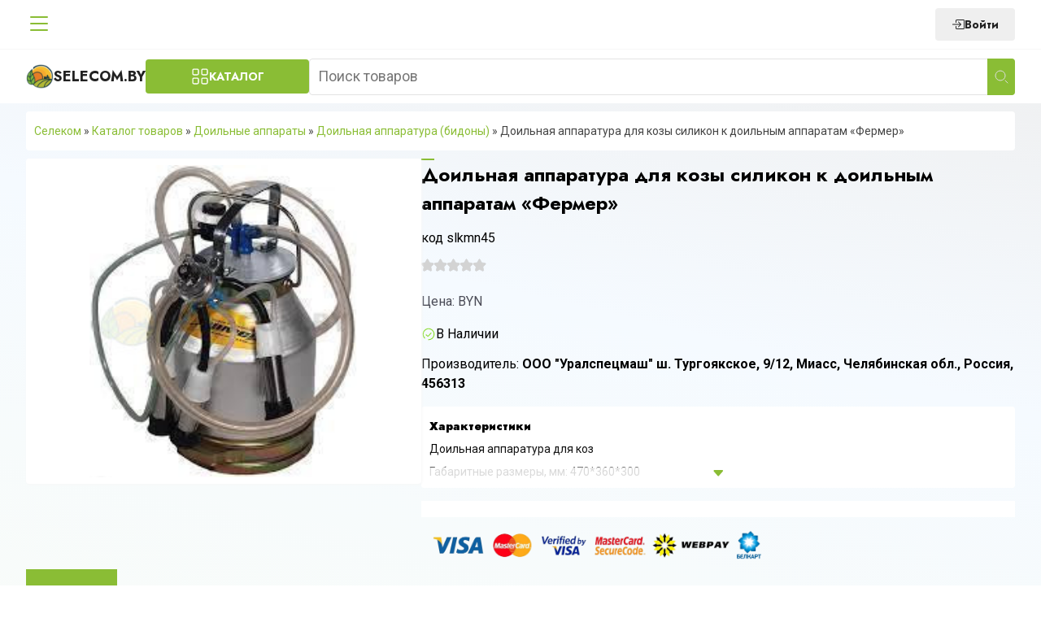

--- FILE ---
content_type: image/svg+xml
request_url: https://selecom.by/wp-content/themes/selMagaz2/img/ok.svg
body_size: 339
content:
<svg width="16" height="16" viewBox="0 0 16 16" fill="none" xmlns="http://www.w3.org/2000/svg">
<path d="M8 14C9.38813 14 10.7333 13.5187 11.8064 12.6381C12.8794 11.7574 13.6139 10.532 13.8847 9.17054C14.1555 7.80908 13.9459 6.39584 13.2915 5.17162C12.6372 3.9474 11.5786 2.98794 10.2961 2.45672C9.01364 1.92551 7.58665 1.8554 6.25829 2.25836C4.92993 2.66131 3.78239 3.51239 3.01118 4.66658C2.23998 5.82077 1.89283 7.20665 2.02889 8.5881C2.16495 9.96955 2.7758 11.2611 3.75736 12.2426" stroke="#8DDC34" stroke-linecap="round"/>
<path d="M10.6667 6.66669L8.7354 8.98423C8.07983 9.77092 7.75204 10.1643 7.31147 10.1842C6.8709 10.2042 6.50885 9.84218 5.78474 9.11808L5.33335 8.66669" stroke="#8DDC34" stroke-linecap="round"/>
</svg>
